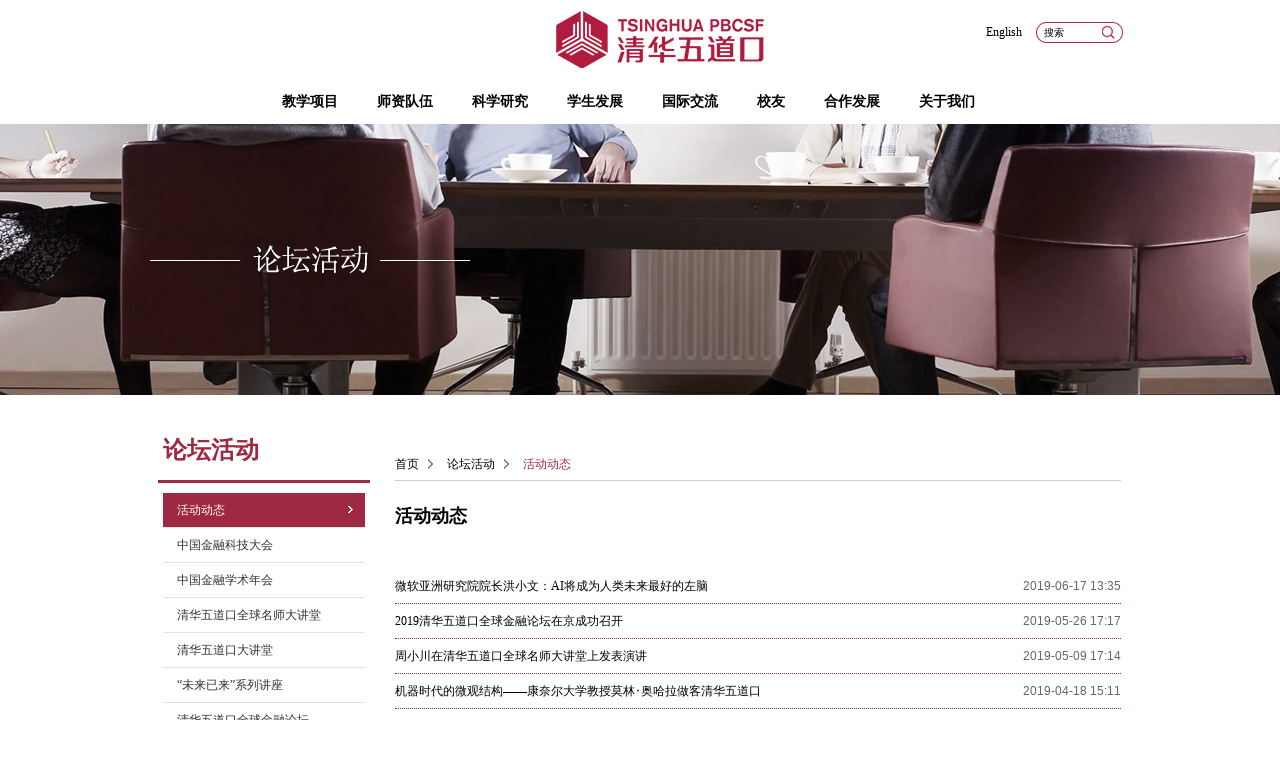

--- FILE ---
content_type: text/html
request_url: https://www.pbcsf.tsinghua.edu.cn/lthd/hddt/10.htm
body_size: 6790
content:
<!DOCTYPE html PUBLIC "-//W3C//DTD XHTML 1.0 Transitional//EN" "http://www.w3.org/TR/xhtml1/DTD/xhtml1-transitional.dtd">
<html xmlns="http://www.w3.org/1999/xhtml">
<head>
    <title>活动动态-清华大学五道口金融学院</title><META Name="keywords" Content="清华大学五道口金融学院,五道口金融学院,活动动态" />

    
    <meta name="description" content=",清华大学五道口金融学院的前身是中国人民银行研究生部，学院使命：培养金融领袖，引领金融实践，贡献民族复兴，促进世界和谐。">
    
<meta name="author" content="edu">
<meta charset="utf-8">
<meta http-equiv="X-UA-Compatible" content="IE=edge">
<link rel="shortcut icon" href="../../images/favicon.ico" />
<!--通用-->
<link rel="stylesheet" type="text/css" href="../../dfiles/31294/themes/edu/public/css/common.css" />
<link rel="stylesheet" type="text/css" href="../../dfiles/31294/themes/edu/public/css/0492d40a61819db86945fdf3a01e3874_style.css" />

<script src="../../dfiles/31294/themes/edu/public/js/jquery.min.js"></script>
<script src="../../dfiles/31294/themes/edu/public/js/chpaging.min.js"></script>
<script src="../../dfiles/31294/themes/edu/public/js/common.js"></script>
<!--通用end-->

 

<meta name="viewport" content="width=device-width, initial-scale=1, maximum-scale=1, user-scalable=no">

<!-- Set render engine for 360 browser -->
<meta name="renderer" content="webkit">

<!-- No Baidu Siteapp-->
<meta http-equiv="Cache-Control" content="no-siteapp" />

 
<style>
    /*html{filter:progid:DXImageTransform.Microsoft.BasicImage(grayscale=1);-webkit-filter: grayscale(1);}*/
    #backtotop {
        position: fixed;
        bottom: 50px;
        right: 20px;
        display: none;
        cursor: pointer;
        font-size: 50px;
        z-index: 9999;}

    #backtotop:hover {
        color: #333
    ;}

    #main-menu-user li.user {
        display: none
    ;}
</style>
<script type="text/javascript">
    //全局变量
    var GV = {
        ROOT: "/",
        WEB_ROOT: "/",
        JS_ROOT: "static/js/"
    };
</script>

<script>
var _hmt = _hmt || [];
(function() {
  var hm = document.createElement("script");
  hm.src = "https://hm.baidu.com/hm.js?bc6b3f967fe8696fcdccabf1b303187a";
  var s = document.getElementsByTagName("script")[0]; 
  s.parentNode.insertBefore(hm, s);
})();
</script>
  <!--提示语-->
 <script>  function BrowserType() {
            var userAgent = navigator.userAgent; //取得浏览器的userAgent字符串
            var isOpera = userAgent.indexOf("Opera") > -1; //判断是否Opera浏览器
            var isIE = userAgent.indexOf("compatible") > -1 && userAgent.indexOf("MSIE") > -1 && !isOpera; //判断是否IE浏览器
            var isEdge = userAgent.indexOf("Windows NT 6.1; Trident/7.0;") > -1 && !isIE; //判断是否IE的Edge浏览器

            if (isIE) {
                var reIE = new RegExp("MSIE (\\d+\\.\\d+);");
                reIE.test(userAgent);
                var fIEVersion = parseFloat(RegExp["$1"]);
                if (fIEVersion < 9) {
                    alert("浏览器版本过低，请升级或更换浏览器（谷歌、火狐等）")
                    return false;
                }//IE版本过低
            } 
            if (isEdge) {
                alert("浏览器版本过低，请升级或更换浏览器（谷歌、火狐等）")
                return false;
            } 
        }
        BrowserType()  // 浏览器是否为ie
        </script>
 <!--提示语end--> 

    <!--Announced by Visual SiteBuilder 9-->
<link rel="stylesheet" type="text/css" href="../../_sitegray/_sitegray_d.css" />
<script language="javascript" src="../../_sitegray/_sitegray.js"></script>
<!-- CustomerNO:77656262657232307e78475c5356574200000003435c -->
<link rel="stylesheet" type="text/css" href="../../xshd.vsb.css" />
<script type="text/javascript" src="/system/resource/js/vsbscreen.min.js" id="_vsbscreen" devices="pc|pad"></script>
<script type="text/javascript" src="/system/resource/js/counter.js"></script>
<script type="text/javascript">_jsq_(1159,'/xshd.jsp',-1,1852127807)</script>
</head>
<body>
  <div class="com_header n_f">
        <div class="wp">
            <div class="com_head_logo">
<a href="../../index.htm"><img src="../../dfiles/31294/themes/edu/public/images/logo.jpg" /></a></div>
            <div class="com_head_nav"><dl class="fixed">
    


                        <dd>
                            <a href="javascript:;">教学项目</a>
                                <ul style="min-width: 250px;">
                                        <li><a href="http://phd.pbcsf.tsinghua.edu.cn/" target="_blank">金融学博士</a></li>
                                        <li><a href="http://mf.pbcsf.tsinghua.edu.cn/" target="_blank">金融专业硕士</a></li>
                                        <li><a href="http://msf.pbcsf.tsinghua.edu.cn/" target="_blank">技术转移硕士</a></li>
                                        <li><a href="http://fmba.pbcsf.tsinghua.edu.cn" target="_blank">双学位金融MBA</a></li>
                                        <li><a href="http://emba.pbcsf.tsinghua.edu.cn/" target="_blank">金融EMBA</a></li>
                                        <li><a href="http://ee.pbcsf.tsinghua.edu.cn/" target="_blank">高管教育</a></li>
                                        <li><a href="https://mpage.ee.pbcsf.tsinghua.edu.cn/web/online_learning.php" target="_blank">在线教育</a></li>
                            </ul>
                </dd>





                        <dd>
                            <a href="../../szdw/qzsz.htm">师资队伍</a>
                                <ul>
                                        <li><a href="../../szdw/qzsz.htm">全职师资</a></li>
                                        <li><a href="../../szdw/ypyjy.htm">院聘研究员</a></li>
                                        <li><a href="../../szdw/tpjs2/xj.htm">特聘教授</a></li>
                                        <li><a href="../../szdw/fwxz.htm">访问学者</a></li>
                                        <li><a href="../../szdw/yjds.htm">业界导师</a></li>
                                        <li><a href="../../szdw/jszp/jyxl.htm">教师招聘</a></li>
                            </ul>
                </dd>





                    <dd>
    <a href="../../kxyj/yjcg/kyxm.htm">科学研究</a>
    <ul class="ol_zk">
        <li>
            <a href="../../kxyj/yjcg/kyxm.htm">研究成果</a>
        </li>
        <li class="yrjt">
            <a href="../../kxyj/kyjg/qhdxgjjryjy/yjyjj.htm">科研机构</a>
            <ol class="ol_1 cl">
           
                <li><a href="../../kxyj/kyjg/qhdxgjjryjy/yjyjj.htm" title="清华大学国家金融研究院">清华大学国家金融研究院</a></li>
               
           
                <li><a href="http://thuifr.pbcsf.tsinghua.edu.cn/" title="清华大学金融科技研究院">清华大学金融科技研究院</a></li>
               
           
                <li><a href="../../kxyj/kyjg/yjyjzx.htm" title="院级研究中心">院级研究中心</a></li>
               
            </ol>
        </li>
        <li>
            <a href="http://case.pbcsf.tsinghua.edu.cn/">中国金融案例中心</a>
        </li>
        <li>
            <a href="http://www.thfr.com.cn/">《清华金融评论》编辑部</a>
        </li>
        <li>
            <a href="http://www.geg50.org.cn/">全球经济治理五十人论坛</a>
        </li>
    </ul>
</dd>



                        <dd>
                            <a href="../../xsfz/szjy.htm">学生发展</a>
                                <ul>
                                        <li><a href="../../xsfz/szjy.htm">思政教育</a></li>
                                        <li><a href="http://cdec.pbcsf.tsinghua.edu.cn/" target="_blank">职业发展</a></li>
                                        <li><a href="../../xsfz/xssh/xszz/yt.htm">学生生活</a></li>
                                        <li><a href="https://jkfz.pbcsf.tsinghua.edu.cn/">学生健康发展</a></li>
                            </ul>
                </dd>





                    <dd>
                        <a href="../../gjjl.htm">国际交流</a>
                    </dd>



                        <dd>
                            <a href="http://alumni.pbcsf.tsinghua.edu.cn/" target="_blank">校友</a>
                </dd>





                        <dd>
                            <a href="http://giving.pbcsf.tsinghua.edu.cn/" target="_blank">合作发展</a>
                </dd>





                        <dd>
                            <a href="../../gywm/yzjy.htm">关于我们</a>
                                <ul>
                                        <li><a href="../../gywm/yzjy.htm">院长寄语</a></li>
                                        <li><a href="../../gywm/xyjj.htm">学院简介</a></li>
                                        <li><a href="../../gywm/xywh.htm">学院文化</a></li>
                                        <li><a href="../../gywm/xyld.htm">学院领导</a></li>
                                        <li><a href="../../gywm/lxwm.htm">联系我们</a></li>
                                        <li><a href="../../gywm/zpxx/zyzp.htm">招聘信息</a></li>
                            </ul>
                </dd>



























</dl>
<div style="clear:both;"></div>
</div>
            
            <div class="navbar-form navbar-right" method="post" action="../../portal/search/index.html">

            <div class="com_head_search">
               <script language="javascript" src="/system/resource/js/dynclicks.js"></script><script language="javascript" src="/system/resource/js/openlink.js"></script>   <a href="https://eng.pbcsf.tsinghua.edu.cn" target="_blank" title="English" onclick="_addDynClicks(&#34;wburl&#34;, 1852127807, 82582)" class="com_head_z" target="_blank">English</a>

                <span class="com_head_s"><script type="text/javascript">
    function _nl_ys_check(){
        
        var keyword = document.getElementById('showkeycode1060670').value;
        if(keyword==null||keyword==""){
            alert("请输入你要检索的内容！");
            return false;
        }
        if(window.toFF==1)
        {
            document.getElementById("lucenenewssearchkey1060670").value = Simplized(keyword );
        }else
        {
            document.getElementById("lucenenewssearchkey1060670").value = keyword;            
        }
        var  base64 = new Base64();
        document.getElementById("lucenenewssearchkey1060670").value = base64.encode(document.getElementById("lucenenewssearchkey1060670").value);
        new VsbFormFunc().disableAutoEnable(document.getElementById("showkeycode1060670"));
        return true;
    } 
</script>
<form action="../../ssjgy.jsp?wbtreeid=1159" method="post" id="au3a" name="au3a" onsubmit="return _nl_ys_check()" style="display: inline">
 <input type="hidden" id="lucenenewssearchkey1060670" name="lucenenewssearchkey" value=""><input type="hidden" id="_lucenesearchtype1060670" name="_lucenesearchtype" value="1"><input type="hidden" id="searchScope1060670" name="searchScope" value="1">
 
 <input class="com_head_ssk" name="showkeycode" id="showkeycode1060670" value="搜索" onfocus="if(this.value=='搜索'){this.value=''}" onblur="if(this.value==''){this.value='搜索'}" type="text">
                    <input class="com_head_button" value=" " onclick="research();" type="submit">

</form><script language="javascript" src="/system/resource/js/base64.js"></script><script language="javascript" src="/system/resource/js/formfunc.js"></script>
</span>
            </div>
        </div>
        </div>
</div> 
     
     
      
<div class="banner"><img src="../../dfiles/31294/themes/edu/public/images/lthd.jpg" /></div>


    <section class="main fixed index_main">
        <div class="wp">
             <!--left-->
                <div class="left">
    <div class="left_dbt">



论坛活动</div>
    <!--标题-->
        <div class="left_dh"><ul>
            <li class="on">
            <a href="../hddt.htm" title="活动动态">活动动态</a>
    </li>
        <li>
            <a href="http://cfc.weiyangx.com/" title="中国金融科技大会">中国金融科技大会</a>
    </li>
        <li>
            <a href="http://cfrc.pbcsf.tsinghua.edu.cn/" title="中国金融学术年会">中国金融学术年会</a>
    </li>
        <li>
            <a href="../qhwdkqqmsdjt.htm" title="清华五道口全球名师大讲堂">清华五道口全球名师大讲堂</a>
    </li>
        <li>
            <a href="../qhwdkdjt.htm" title="清华五道口大讲堂">清华五道口大讲堂</a>
    </li>
        <li>
            <a href="../wlyl_xljz.htm" title="“未来已来”系列讲座">“未来已来”系列讲座</a>
    </li>
        <li>
            <a href="../qhwdkqqjrlt/qylt.htm" title="清华五道口全球金融论坛">清华五道口全球金融论坛</a>
                <p>
    <a href="http://gff.pbcsf.tsinghua.edu.cn/" title="论坛官网">论坛官网</a>
    <a href="../qhwdkqqjrlt/qylt.htm" title="区域论坛">区域论坛</a>
    </p>
    </li>
        <li>
            <a href="http://cicm.pbcsf.tsinghua.edu.cn/" title="中国宏观经济国际年会">中国宏观经济国际年会</a>
    </li>
        <li>
            <a href="http://conference.fter50.org.cn/" title="中国金融科技学术年会">中国金融科技学术年会</a>
    </li>
        <li>
            <a href="../qhwdkxsyth.htm" title="清华五道口学术研讨会">清华五道口学术研讨会</a>
    </li>
        <li>
            <a href="../qhwdkxstlh.htm" title="清华五道口学术讨论会">清华五道口学术讨论会</a>
    </li>
</ul>
</div>  
                 
    <!--导航-->
 </div>

  
                 <!--left-->
            
            <div class="cons">
               <div class="cons_dqwz">        
         
                <a href="../../index.htm">首页</a>

         
                <a href="../qhwdkqqjrlt/qylt.htm">论坛活动</a>

         
               <span class="match">活动动态</span>
</div>
                <!--当前位置-->
               <div class="cons_bt">



活动动态</div>
                <!--内容标题-->
                <ul class="tab_tit fixed">
                    <!-- <li class="on"><a href="javascript:;">学术活动预告</a></li>
                    <li ><a href="javascript:;">学术新闻</a></li>  -->                 
                </ul>
                <dl class="tab_list fixed">





<script language="javascript" src="/system/resource/js/centerCutImg.js"></script><script language="javascript" src="/system/resource/js/ajax.js"></script><dd class="tab_list_child">
                    <ul class="news_list">
      
   <li class="fixed">
                        <a title="微软亚洲研究院院长洪小文：AI将成为人类未来最好的左脑" href="../../info/1159/3013.htm" target="_blank">微软亚洲研究院院长洪小文：AI将成为人类未来最好的左脑</a>
                        <span class="fr">2019-06-17 13:35</span></li>

  
   <li class="fixed">
                        <a title="2019清华五道口全球金融论坛在京成功召开" href="../../info/1159/3011.htm" target="_blank">2019清华五道口全球金融论坛在京成功召开</a>
                        <span class="fr">2019-05-26 17:17</span></li>

  
   <li class="fixed">
                        <a title="周小川在清华五道口全球名师大讲堂上发表演讲" href="../../info/1159/3009.htm" target="_blank">周小川在清华五道口全球名师大讲堂上发表演讲</a>
                        <span class="fr">2019-05-09 17:14</span></li>

  
   <li class="fixed">
                        <a title="机器时代的微观结构——康奈尔大学教授莫林･奥哈拉做客清华五道口" href="../../info/1159/3008.htm" target="_blank">机器时代的微观结构——康奈尔大学教授莫林･奥哈拉做客清华五道口</a>
                        <span class="fr">2019-04-18 15:11</span></li>

  
   <li class="fixed">
                        <a title="雷军：小米9年的创新、变革与未来" href="../../info/1159/3006.htm" target="_blank">雷军：小米9年的创新、变革与未来</a>
                        <span class="fr">2019-04-05 16:40</span></li>

  
   <li class="fixed">
                        <a title="爱尔兰央行行长菲利普·莱恩做客清华五道口，讲述“欧元二十年”" href="../../info/1159/3002.htm" target="_blank">爱尔兰央行行长菲利普·莱恩做客清华五道口，讲述“欧元二十年”</a>
                        <span class="fr">2019-04-04 18:50</span></li>

  
   <li class="fixed">
                        <a title="去全球化浪潮下的全球宏观趋势分析——清华五道口金融家大讲堂举办" href="../../info/1159/3000.htm" target="_blank">去全球化浪潮下的全球宏观趋势分析——清华五道口金融家大讲堂举办</a>
                        <span class="fr">2019-01-11 16:17</span></li>

  
   <li class="fixed">
                        <a title="清华五道口全球金融论坛学术分会—全球资本流动与金融风险管理研讨会" href="../../info/1159/3071.htm" target="_blank">清华五道口全球金融论坛学术分会—全球资本流动与金融风险管理研讨会</a>
                        <span class="fr">2018-12-24 14:27</span></li>

  
   <li class="fixed">
                        <a title="对话劳伦斯·萨默斯：美国视角下改革开放40年后的中国与全球经济" href="../../info/1159/3067.htm" target="_blank">对话劳伦斯·萨默斯：美国视角下改革开放40年后的中国与全球经济</a>
                        <span class="fr">2018-12-20 06:30</span></li>

  
   <li class="fixed">
                        <a title="国际红十字委员会主席做客清华五道口，讲论人道主义危机" href="../../info/1159/3057.htm" target="_blank">国际红十字委员会主席做客清华五道口，讲论人道主义危机</a>
                        <span class="fr">2018-12-13 16:23</span></li>

    </UL> </dd>
<link rel="stylesheet" Content-type="text/css" href="/system/resource/css/pagedown/sys.css"><div class="pb_sys_common pb_sys_normal pb_sys_style2" style="margin-top:10px;text-align:center;"><span class="p_pages"><span class="p_first p_fun"><a href="../hddt.htm">首页</a></span><span class="p_prev p_fun"><a href="11.htm">上页</a></span><span class="p_no"><a href="../hddt.htm">1</a></span><span class="p_dot">...</span><span class="p_no"><a href="12.htm">4</a></span><span class="p_no"><a href="11.htm">5</a></span><span class="p_no_d">6</span><span class="p_no"><a href="9.htm">7</a></span><span class="p_no"><a href="8.htm">8</a></span><span class="p_dot">...</span><span class="p_no"><a href="1.htm">15</a></span><span class="p_next p_fun"><a href="9.htm">下页</a></span><span class="p_last p_fun"><a href="1.htm">尾页</a></span></span> <span class="p_t">第</span><span class="p_goto"><script language="javascript" src="/system/resource/js/gotopage.js"></script><input type="text" class="p_goto_input" maxlength="10" id="u9_goto" value="6" onkeydown="if(event.keyCode==13){_simple_list_gotopage_fun(15,&quot;u9_goto&quot;,2)}" spellcheck="false"></span><span class="p_t">/15页</span> <span class="p_goto"><a href="javascript:;" onclick="_simple_list_gotopage_fun(15,&quot;u9_goto&quot;,2)">跳转</a></span></div><script>_showDynClickBatch(['dynclicks_u9_3013','dynclicks_u9_3011','dynclicks_u9_3009','dynclicks_u9_3008','dynclicks_u9_3006','dynclicks_u9_3002','dynclicks_u9_3000','dynclicks_u9_3071','dynclicks_u9_3067','dynclicks_u9_3057'],[3013,3011,3009,3008,3006,3002,3000,3071,3067,3057],"wbnews", 1852127807)</script></dl>
                
                <!--内容区域-->

            </div>
        
        
        <!--right-->
            
        <!--right-->
        </div>
    </section>
   

     <footer class="in_footer fixed">
        <div class="footer">
            <p class="footer_nav">   <a href="../../wzdt.htm" target="_blank" title="网站地图" onclick="_addDynClicks(&#34;wburl&#34;, 1852127807, 82619)">网站地图</a>|
   <a href="mailto:office@pbcsf.tsinghua.edu.cn" target="_blank" title="学院邮箱" onclick="_addDynClicks(&#34;wburl&#34;, 1852127807, 82620)">学院邮箱</a>
</p>
            <p class="share-box">    
                
<a class="weibo-icon" href="http://weibo.com/tsinghuapbcsf" target="_blank" onclick="_addDynClicks(&#34;wbimage&#34;, 1852127807, 69504)"></a>

            
 <span class="weixin-icon"></span>
                <img src="../../images/v_code_b_img.png">

</p>
            <div class="footer_di">
                <div class="footer_dixl"><dl class="linkdl">
                        <dt>清华大学</dt>
                        <dd>

<a href="http://www.tsinghua.edu.cn" target="_blank" onclick="_addDynClicks(&#34;wburl&#34;, 1852127807, 82609)">清华大学</a>


<a href="https://news.tsinghua.edu.cn/" target="_blank" onclick="_addDynClicks(&#34;wburl&#34;, 1852127807, 82610)">清华新闻网</a>


<a href="https://lib.tsinghua.edu.cn/finance/" target="_blank" onclick="_addDynClicks(&#34;wburl&#34;, 1852127807, 82611)">清华大学金融图书馆</a>


<a href="http://www.thfr.com.cn/" target="_blank" onclick="_addDynClicks(&#34;wburl&#34;, 1852127807, 82612)">清华金融评论</a>


<a href="http://www.weiyangx.com/" target="_blank" onclick="_addDynClicks(&#34;wburl&#34;, 1852127807, 82613)">未央网</a>


<a href="http://www.pbc.gov.cn/" target="_blank" onclick="_addDynClicks(&#34;wburl&#34;, 1852127807, 82614)">中国人民银行</a>


<a href="http://www.cbirc.gov.cn/" target="_blank" onclick="_addDynClicks(&#34;wburl&#34;, 1852127807, 82615)">中国银行保险监督管理委员会</a>


<a href="http://www.csrc.gov.cn/pub/newsite/" target="_blank" onclick="_addDynClicks(&#34;wburl&#34;, 1852127807, 82616)">中国证券监督管理委员会</a>


<a href="http://www.lhrfoundation.org.cn/" target="_blank" onclick="_addDynClicks(&#34;wburl&#34;, 1852127807, 82617)">鸿儒金融教育基金会</a>

</dd>
                    </dl></div>
                <div class="footer_right"><script language="javascript" src="/system/resource/js/news/mp4video.js"></script>
版权所有&copy; 2012-2020 清华大学五道口金融学院　| 
<span class="arial">All Rights Reserved</span></div>
            </div>
        </div>
    </footer>  

</div>

 

</body>
</html>


--- FILE ---
content_type: text/css
request_url: https://www.pbcsf.tsinghua.edu.cn/dfiles/31294/themes/edu/public/css/0492d40a61819db86945fdf3a01e3874_style.css
body_size: 5893
content:
footer{padding: 20px 0px 60px 0px;height: 100px}.footer{width: 960px;margin: 0 auto;height: 100px;text-align: left;clear: both}.footer_nav{height: 20px;line-height: 20px;padding: 20px 10px;color: #7a7a7a}.footer_nav a{color: #7a7a7a;margin: 0px 11px}.footer_nav a:hover{color: #9f2943}.footer_di{height: 40px;background: #f4f4f4;padding: 0 20px}.footer_dixl{float: left;width: 200px;height: 18px;margin-top: 8px}.footer .linkdl{position: relative;background: #fff;padding-right: 5px}.footer .linkdl dt{background: url(../images/in_xjt.jpg) no-repeat right center;cursor: pointer;margin-right: 3px;line-height: 22px;white-space: nowrap;height: 22px;font-size: 14px;padding: 0 25px 2px 5px;color: #555}.footer .linkdl dd{position: absolute;display: none;bottom: 24px;left: -1px;min-width: 100%;background: #fff;border: 1px solid #d6d8d7;font-size: 14px}.footer .linkdl:hover dd{display: block}.footer .linkdl dd a{display: block;padding: 3px 4px;white-space: nowrap}.footer .linkdl dd a:hover{background: #9f2943;color: #fff;text-decoration: none}.footer_right{float: right;margin-top: 14px}.footer_right span{display: inline-block;padding: 0 20px}.banner{max-width: 1660px;overflow: hidden;margin: 0 auto 20px;height: 292px;position: relative}.banner img{position: absolute;width: 1660px;height: 271px;left: 50%;margin-left: -840px}.left{float: left;width: 212px;min-height: 200px;height: auto !important;height: 500px}.left_dbt{font-size: 24px;font-weight: bold;color: #9f2943;padding-left: 5px;height: 44px;border-bottom: 3px solid #9f2943}.left_dbtmba{font-size: 18px;font-weight: bold;color: #9f2943;padding-top: 18px;padding-left: 5px;height: 25px;border-bottom: 3px solid #9f2943}.left_dh{height: auto;padding: 10px 5px}.left_dh ul li{border-bottom: 1px solid #e3e3e3}.left_dh ul li p{display: none}.left_dh ul li a{padding: 10px 16px 10px 14px;color: #333;display: block}.left_dh ul li a:hover{background: #9f2943 url(../images/left_dhjt.jpg) 185px 13px no-repeat;color: #fff}.left_dh ul li p span{display: none}.left_dh ul li.on a{background: #9f2943 url(../images/left_dhjt.jpg) 185px 13px no-repeat;color: #fff}.left_dh ul li.on p{display: block;padding-left: 25px;margin: 3px 0 10px 0}.left_dh ul li.on p a{line-height: 20px;height: 20px;background: none;padding: 5px;color: #000;background: url(../images/m.jpg) no-repeat left center;padding-left: 10px}.left_dh ul li.on p a:hover{color: #9f2943}.left_dh ul li.on p a.on{color: #9f2943}.left_dh ul li.on a{background: #9f2943 url(../images/left_dhjt.jpg) 185px 13px no-repeat;color: #fff}.left_dh ul li.on p span{display: block;padding-left: 25px;margin: 3px 0 10px 0}.left_dh ul li.on p span a{line-height: 20px;height: 20px;background: none;padding: 5px;color: #000;background: url(../images/m.jpg) no-repeat left center;padding-left: 10px}.left_dh ul li.on p span a:hover{color: #9f2943}.left_dh ul li.on p span a.on{color: #9f2943}.cons{float: left;width: 726px;min-height: 200px;height: auto !important;height: 500px;padding: 10px 0px 0px 25px}.cons_dqwz{padding: 8px 0px 6px 0px;line-height: 20px;color: #888;border-bottom: 1px solid #ccc}.cons_dqwz a{color: #000;display: inline-block;background: url(../images/st_03.jpg) right center no-repeat;margin-right: 10px;padding-right: 15px}.cons_dqwz span{color: #9f2943}.cons_bt{font-size: 18px;color: #000;font-weight: bold;height: 26px;line-height: 26px;padding: 22px 0px 20px 0px;position: relative}.right{float: right;width: 200px;height: auto;background: #EEEAF0;padding: 5px 12px 5px 13px;margin-top: 20px}.right h2{height: 30px;line-height: 30px;border-bottom: 3px solid #9f2943;color: #9f2943;padding-top: 5px;font-size: 14px;font-weight: bold}.right ul{height: auto;padding: 10px 0px 20px 0px}.right ul li{border-bottom: 1px solid #C9C1CE;padding: 8px 0}.right ul li a{color: #4f4f4f}.right ul li a:hover{color: #9f2943}.cons_yzjy{height: auto;padding: 5px 0px 0px 25px;line-height: 24px}.cons_yzjy p{padding-bottom: 10px;text-indent: 2em}.cons_yzjy em{font-style: italic}.cons_yzjy div{padding-bottom: 12px}.cons_yzjyzc{float: left;width: 170px;padding: 0px 40px 12px 0px;height: auto}.cons_yzjyzc img{border: 1px solid #ccc}.cons_yzjyzw{padding: 10px 10px;width: 150px;height: auto;line-height: 24px;color: #fff;background: #9f2943}.cons_xyjj{float: left;width: 450px;height: auto;padding: 5px 0px 0px 22px;line-height: 24px}.cons_xyjj p{text-indent: 2em}.about_b{position: relative;margin: 20px auto 0;width: 546px}.about_b .scroll-auto{position: relative;overflow: hidden;width: 526px;margin: 0 auto}.about_b .scroll-auto li{float: left;width: 175px;text-align: center}.about_b .scroll-auto li .m{height: 116px;width: 174px;overflow: hidden}.about_b .scroll-auto li .m img{height: 100%;width: auto}.about_b .scroll-auto li p{padding-top: 5px}.about_b .arrow_l{background: url(../images/in_zjt.jpg) no-repeat;width: 11px;height: 28px;position: absolute;left: -10px;top: 40px}.about_b .arrow_r{background: url(../images/in_yjt.jpg) no-repeat;width: 11px;height: 28px;position: absolute;right: -10px;top: 40px}.cons_lshbt{font-weight: bold;margin: 20px 0 20px;padding-left: 25px;background-color: #eee;text-align: center;line-height: 3}.dir_list li{float: left;width: 356px;overflow: hidden;height: 200px;margin: 0 0 40px 0}.dir_list li img{width: 140px;float: left}.dir_list li article{padding: 5px 15px;line-height: 2;width: 160px;float: left;font-size: 14px}.dir_list li article strong{font-size: 14px;display: inline-block;padding: 14px 0}.dir_list li.clear{border: none}.dir_list li.odd{margin-right: 0}.about_dir_list li{height: auto!important}.lead_list li{height: 240px}.comm_list li{height: 200px}.cons_wyhjs{height: auto;line-height: 24px;padding: 20px 0px 24px 0px;margin-left: 25px;border-bottom: 1px dotted #333}.cons_wyhjsbt{font-size: 14px;font-weight: bold;height: 20px;line-height: 20px;padding-bottom: 10px;color: #9f2943}.page_box{display: none}.page .page_btn{border: #f4f4f4 solid 1px;line-height: 28px;height: 28px;cursor: pointer;padding: 0 15px}.page{margin: 0 auto;text-align: center;padding: 30px 0 30px 10px}.page a{color: #757370;font-size: 12px;line-height: 18px}.page em,.page-item,.page .Ch_paging_btn a,.page .Ch_paging_prev,.page .Ch_paging_next{display: inline-block;min-width: 15px;font-style: normal;font-family: arial;position: relative;*top: 1px;line-height: 19px;height: 19px;padding: 0px 4px 0}.page em a,.page-item a{display: block}.page em a:hover,.page-item a:hover{color: #b01b1d}.page em.on,.page-item.active,.page .Ch_paging_btn a.Ch_Paging_choose{color: #fff;background: #9f2943}.page em.on a{color: #fff}.page span{display: inline-block;line-height: 18px;height: 18px}.page .spbon{min-width: 20px;font-family: "\5b8b\4f53";line-height: 18px;height: 18px;padding: 0px 2px 0;position: relative}.page .spbon a{font-size: 10px;display: block}.page .spbon a:hover{color: #9f2943}.page span.before{margin-right: 10px;background: url(../images/tz_syy.jpg) no-repeat center 3px}.page span.after{margin-left: 10px;background: url(../images/tz_xyy.jpg) no-repeat center 3px}.page span.previous{margin-right: 10px;background: url(../images/tz_syy1.jpg) no-repeat center 5px}.page span.next{margin-left: 10px;background: url(../images/tz_xyy1.jpg) no-repeat center 5px}.page span.znum{position: relative;margin: 0 20px;font-family: arial}.page span.znum b{color: #757370;font-style: normal}.news_list li{border-bottom: 1px dotted #9f2943;padding: 10px 0}.news_list li a{float: left}.news_list li span{color: #666;font-family: arial}.news_list1 li{padding: 10px 0}.news_list1 li a{float: left}.news_list1 li span{color: #666;font-family: arial}.cons_lxwm{height: auto;padding: 20px 0px 0px 20px}.lxwm_ditu{height: 310px;padding: 10px 0px 10px 25px}.lxwm_dizhi{height: auto;padding-top: 20px;padding-left: 25px}.lxwm_dzlb{float: left;width: 350px;height: 48px;line-height: 20px;padding: 5px 0px}.lxwm_dzlb_z{float: left;width: 56px;height: 40px;padding-top: 8px}.lxwm_dzlb_y{float: left;width: 164px;height: 48px;padding-top: 8px}.lxwm_dizhi .zise{color: #9f2943}.lxwm_nr{height: 500px}.school_list{border-bottom: 1px solid #9f2943;padding: 10px 0}.school_list li{float: left;width: 140px;height: 140px;margin: 0 40px 20px 0}.school_list li.n3{margin-right: 0}.school_list li h3{font-size: 12px;margin-top: 10px}.tab_tit{padding: 0 0 20px 180px}.tab_tit li{float: left;min-width: 75px;text-align: center;color: #737373;margin-left: 10px;display: inline;font-size: 14px}.tab_tit li a{display: block;padding: 5px 10px}.tab_tit li.on{background: #9f2943}.tab_tit li.on a{color: #fff}.teacher_list li.id{display: none}.teacher_list li{padding: 30px 0}.teacher_list li img{border: 1px solid #bfbfbf;float: left;width: 157px;height: 220px}.teacher_list li article{float: left;width: 540px;border-top: 5px solid #EEEEEE;margin-left: 25px}.teacher_list li article div{margin-left: 15px;width: 400px;float: left}.teacher_list li article .tea_details{display: inline-block;padding: 2px 30px;line-height: 2;background: #9f2943;color: #fff;margin-top: 70px;text-decoration: none}.teacher_list li article b{font-size: 16px;line-height: 4;color: #000;display: block}.teacher_list li article span{color: #65356c;display: none;padding: 10px 0}.teacher_list li article .p{color: #575757;line-height: 2}.lingdao_list{margin-bottom: 20px}.lingdao_list li.id{display: none}.lingdao_list li{width: 47%;float: left;padding: 10px 0;margin-left: 20px}.lingdao_list li img{border: 1px solid #bfbfbf;float: left;width: 64px;height: 80px}.lingdao_list li article{float: left;margin-left: 25px;width: 230px;word-break: break-all}.lingdao_list li article div{margin-left: 15px;width: 400px;float: left}.lingdao_list li article .tea_details{display: inline-block;padding: 2px 30px;line-height: 2;background: #9f2943;color: #fff;margin-top: 70px;text-decoration: none}.lingdao_list li article b{font-size: 12px;line-height: 2;color: #000;display: block}.lingdao_list li article span{color: #65356c;display: none;padding: 10px 0}.lingdao_list li article .p{color: #575757;line-height: 2}.tea_article{padding-left: 20px}.tea_article dt{float: left;border: 1px solid #fff;float: left;height: 220px;width: 157px;line-height: 1.8}.tea_article dt a{color: #9f2943}.tea_article dt a:hover{color: #735585}.tea_article dt article{margin: 10px 0;line-height: 1.8}.tea_article dt img{height: 220px;width: 157px}.tea_article dd{float: right;width: 500px;line-height: 1.8}.tea_article dd h3{font-size: 14px;font-weight: bold;padding-bottom: 10px}.tea_article dd a{color: #9f2943;text-decoration: underline}.tea_article dd .more{display: block;padding: 10px 0}.tea_article dd a:hover{color: #735585}.tea_article dd .close{margin-top: 10px;text-align: right}.tea_article dd .close a{display: inline-block;padding: 2px 20px;background: #9f2943;color: #fff;text-decoration: none}.tea_article dd .close a:hover{background: #735585}.left_warp{float: none;margin: 0 auto}.t_arti{padding: 20px 0;line-height: 1.5}.t_arti ul{list-style: disc outside none}.t_arti li{list-style: disc outside none}.t_arti dd{border-bottom: 2px solid #9f2943;padding: 20px 0;padding-left: 25px}.t_arti dd h4{font-size: 16px;font-weight: bold;color: #9f2943}.t_arti dd .img img{border: 1px solid #bbb;margin: 10px 0}.t_arti dd article{margin: 20px 0;line-height: 1.8}.t_arti dd article a{color: #9f2943;text-decoration: underline}.close{margin-top: 10px;text-align: right}.close a{display: inline-block;padding: 2px 20px;line-height: 1.8;background: #9f2943;color: #fff;text-decoration: none}.close a:hover{background: #735585}.down_more{color: #fff;display: inline-block;padding: 0px 18px 0px 10px;background: url(../images/down.jpg) 35px center no-repeat #9f2943}.down_more:hover{color: #CCC}.tit_l0{font-size: 16px;display: block;padding: 20px 0 10px}.tit_l0 em{color: #9a9a9a;font-size: 14px}.bor_bottom{border-bottom: 1px solid #9f2943}.news_list_daty li{padding: 25px 0;border-bottom: 1px solid #9f2943}.news_list_daty li dt{float: left;width: 90px;font-size: 25px;font-weight: bold;text-align: center;color: #b4b4b4;font-family: Arial}.news_list_daty li dd{width: 370px;float: right;line-height: 1.5}.news_list_daty li dd h2{padding-bottom: 10px;font-size: 14px;width: 80%;float: left}.news_list_daty li dd h2 a{color: #9f2943;font-weight: bold}.news_list_daty li dd h2 a:hover{color: #9f2943}.news_list_daty li dd article{color: #7f7f7f}.news_list_daty li dd a.moar{background: url(../images/m.jpg) no-repeat right center;display: inline-block;font-weight: bold;padding-right: 10px;margin-top: 10px;color: #000}.news_list_daty li dd a.moar:hover{color: #9f2943}.news_list_datails{padding: 5px 30px;line-height: 2;background: #9f2943;color: #fff}.news_list_datails:hover{color: #fff}.news_list_img li{padding: 25px 0;border-bottom: 1px solid #9f2943}.news_list_img li dt{float: left;width: 126px;text-align: center;color: #b4b4b4}.news_list_img li dd{width: 480px;float: right;line-height: 1.5;margin: 25px 0}.news_list_img li dd h2{padding: 5px 0;font-size: 14px}.news_list_img li dd h2 a{color: #9f2943;font-weight: bold}.news_list_img li dd h2 a:hover{color: #9f2943}.news_list_img li dd span{background: url(../images/x_06.jpg) left 3px no-repeat;padding-left: 20px;display: block;color: #9f2943;font-family: Arial}.news_list_img li dd article{color: #7f7f7f}.news_list_img li dd a.moar{background: url(../images/m.jpg) no-repeat right center;display: inline-block;float: right;font-weight: bold;padding-right: 10px;margin-top: 10px;color: #000}.news_list_img li dd a.moar:hover{color: #9f2943}.c_article h2.tit{font-size: 16px;font-weight: bold;border-bottom: 2px solid #9f2943;padding: 10px 0;margin: 10px 0 0 0;text-align: center}.c_article article{padding: 20px 10px;line-height: 1.5}.c_article article p{padding-bottom: 15px}.c_article article em{font-style: italic}.art_p{padding: 20px 0;line-height: 1.8;border-bottom: 1px solid #9f2943;color: #666}.journal_list li{float: left;width: 115px;padding: 20px 20px 30px;border-bottom: 1px solid #9f2943;margin-bottom: 20px}.journal_list li h4{text-align: center;padding: 10px 0;font-size: 12px}.journal_list li .down{display: block;text-align: center;padding: 10px 0}.journal_list li .down a{display: inline-block;padding: 5px 20px 5px 10px;background: url(../images/down.jpg) no-repeat 35px center #9f2943;color: #fff}.journal_list li .down a:hover{color: #CCC}.c_article h2.tit{font-size: 18px;text-align: center;border-bottom: 1px dotted #9f2943;padding: 20px 0 15px}.c_article .bon{margin-bottom: 10px;padding-top: 20px;text-align: center;color: #666666;font-size: 12px;padding-bottom: 20px}.c_article .bon .red{color: #6C1A79;font-style: normal}.c_article .bon span{display: inline-block;margin: 0 5px;min-width: 80px}.c_article .bon span.a_size i{display: inline-block;padding: 0 4px;cursor: pointer;font-style: normal}.c_article .bon span.a_size i.on{color: #6C1A79;font-weight: bold}.c_article .bon span.a_print{min-width: 40px}.c_article article{line-height: 1.8}.c_article article ul{list-style: disc outside none}.c_article article li{list-style: disc outside none}article h1,article h2,article h3,article h4,article h5,article h6{font-weight: bold}article em{font-style: italic}.c_article article a{color: #337FE5}.c_article article a:hover{color: #9f2943}.share{margin: 10px 0;border-bottom: 1px dotted #9f2943;padding: 10px 0}.share .fl{width: 400px}.share .fl span{float: left;margin-top: 15px}.fr a.c_close{display: inline-block;padding: 2px 20px;background: #9f2943;line-height: 1.8;color: #fff;text-decoration: none}.fr a.c_close:hover{color: #FFC;background: #735585}.updown{margin: 10px 0;color: #666666}.updown span{display: block;padding: 5px 0}.updown span a{color: #666666}.updown span a:hover{color: #9f2943}.news0 li dd{width: 495px}.news0 li{padding-left: 10px}.news1 li{padding-left: 10px}.notice{border-bottom: 1px solid #9f2943;padding-bottom: 10px}.notice dd{line-height: 1.5;padding-left: 10px}.notice dd h2{padding: 5px 0;font-size: 14px;height: 30px}.notice dd h2 a{color: #9f2943;font-weight: bold;float: left}.notice dd h2 a:hover{color: #9f2943}.notice dd h2 span{background: url(../images/x_06.jpg) left 4px no-repeat;padding-left: 20px;display: block;margin-top: 2px;color: #9f2943;font-family: Arial;float: right}.notice dd article{color: #7f7f7f}.notice dd a.moar{background: url(../images/m.jpg) no-repeat right center;display: inline-block;float: right;font-weight: bold;padding-right: 10px;margin-top: 10px;color: #000}.notice dd a.moar:hover{color: #9f2943}.special li{padding: 25px 0;border-bottom: 1px solid #9f2943;padding-left: 10px}.special li dt{float: left;width: 126px;text-align: center;color: #b4b4b4}.special li dd{width: 450px;float: right;line-height: 1.5}.special li dd h2{padding: 5px 0;font-size: 14px;height: 30px}.special li dd h2 a{color: #9f2943;font-weight: bold;float: left}.special li dd h2 a:hover{color: #9f2943}.special li dd span{background: url(../images/x_06.jpg) left 4px no-repeat;margin-top: 2px;padding-left: 20px;display: block;color: #9f2943;float: right;font-family: Arial}.special li dd article{color: #7f7f7f}.special li dd a.moar{background: url(../images/m.jpg) no-repeat right center;display: inline-block;float: right;font-weight: bold;padding-right: 10px;margin-top: 10px;color: #000}.special li dd a.moar:hover{color: #9f2943}.special li ul.newlist{float: right;margin-top: 10px;width: 450px}.black_0{position: absolute;right: 0;padding: 0 10px;background: #EEEAF0;color: #9f2943;font-size: 14px;font-weight: normal}.sietmap{padding: 0 13px}.sietmap dd{border-bottom: 1px dashed #9f2943;padding: 20px 8px}.sietmap dd h2{background: url(../images/in_zjt.jpg) no-repeat left center;padding-left: 15px;font-size: 16px;font-weight: bold}.sietmap dd ul{padding: 10px 15px}.sietmap dd ul li{float: left;padding: 5px 20px 5px 0;font-size: 14px}.sietmap dd ul li a{white-space: nowrap}.sietmap dd ul li p a{float: none;display: block;font-size: 12px;padding: 2px 0 2px 10px;background: url(../images/dd.jpg) no-repeat 3px center;color: #666}.sietmap dd ul li p a:hover{color: #9f2943}.search_1{color: #9f2943;font-weight: bold;margin: 20px 0;padding-left: 20px}.search_b1{margin: 10px 0;padding-bottom: 10px;border-bottom: 3px solid #9f2943;padding-left: 20px}.search_b1 .inp{background: url(../images/search_09.jpg) no-repeat;width: 204px;height: 22px}.search_b1 .inp input{height: 20px;line-height: 20px;width: 195px;margin: 1px 2px;padding-left: 5px;border: none;background: none;color: #6f6f6f}.search_b1 .bon{padding-left: 10px}.search_b1 .bon button{background: url(../images/search_06.jpg) no-repeat;width: 64px;height: 22px;line-height: 22px;margin: 0;padding: 0;border: none;color: #fff}.search_list{padding: 10px 0 0;padding-left: 10px}.search_list li{border-bottom: 1px dashed #9f2943;padding: 10px}.search_list li a .blue0{color: #9f2943}.search_list li  span{color: #9f2943;display: block;margin: 4px 0}.tzgg_list{padding: 20px 0px;border-top: 3px solid #9f2943;*margin-top: -4px}.tzgg_list ul{height: auto;background: url(../images/tz_sx.jpg) 332px center no-repeat}.tzgg_list ul li{float: left;height: 48px;line-height: 18px;padding: 4px 0px 0px 0px;padding: 4px 0px 0px 10px;margin: 0px 18px 0px 18px;background: url(../images/d.jpg) left 13px no-repeat;color: #9f2943;border-bottom: 1px dotted #ccc;width: 293px}.tzgg_list_rq{font-size: 14px;color: #4f4f4f;display: block;position: relative;top: 1px;font-family: arial}.tzgg_list ul li a:hover{color: #9f2943}.ygytz_list ul li{height: 120px;line-height: 18px;padding: 15px 0px;border-bottom: 2px solid #eee}.ygytz_list ul li p{margin: 10px 0px;font-size: 14px;line-height: 1.5}.ygytz_list_dd{color: #b01c3d;height: 21px}.ygytz_list_rq{color: #666}.sign{margin: 10px}.sign dd{width: 48%;*width: 47%;margin: 1%;float: left}.sign dd h2{height: 30px;line-height: 30px;border-bottom: 1px solid #6C1A79;color: #9f2943;padding: 2px 10px;font-size: 14px;font-weight: bold;background: #EEEAF0}.sign dd ul{height: auto;padding: 10px 0px 20px 0px;background: #fff url(../images/blg.jpg) repeat-x top;margin-bottom: 18px;padding-left: 10px}.sign dd ul li{border-bottom: 1px dotted #C9C1CE;padding: 8px 0}.sign dd ul li a{color: #4f4f4f}.sign dd ul li a:hover{color: #9f2943}.wdk_list{margin: auto;width: 353px;height: auto;margin-top: 20px;float: left;overflow: hidden}.wdk_list h1{float: left;font-size: 18px;color: #000000}.wdk_list_c{margin: auto;width: 312px;padding: 20px 0 35px 26px;min-height: 200px;padding-bottom: 35px;margin-bottom: 18px;background: url(../images/wdk_bk04.jpg) bottom repeat-x;border: 1px solid #e5e5e5;overflow: hidden}.wdk_list_c2{background: url(../images/wdk_bk06.jpg) bottom repeat-x}.wdk_list_c3{background: url(../images/wdk_bk05.jpg) bottom repeat-x}.wdk_list_c4{background: url(../images/wdk_bk07.jpg) bottom repeat-x}.wdk_list1{margin-left: 18px}.wdk_list_c ul{font-size: 13px;line-height: 25px;padding-top: 20px}.wdk_list_c ul li{background: url(../images/wdk_bk08.jpg) 0px 10px no-repeat;padding-left: 10px}.wdk_list_c1 ul li{width: 280px;overflow: hidden}.wdk_list_c ul li a{color: #999999}.wdk_list_c ul li a:hover{color: #605a9a}.wdk_list_c3 ul{width: 190px;float: left}.wdk_list_c3 ul li{width: auto;height: auto}.wdk_list_c3 img{display: block;float: right;width: 118px;height: 118px;margin: 0px}.wdk_list_c2 ul{width: 140px;float: left}.wdk_list_c2 ul li{width: auto;height: auto}.wdk_list_c2 img{display: block;float: right;margin: 18px 0 0 0;width: 170px;height: 70px}.wdk_list_c4 ul{width: 190px;float: left}.wdk_list_c4 ul li{width: auto;height: auto}.wdk_list_c4 img{display: block;float: right;width: 118px;height: 118px;margin: 0px}#teacher_advisor li img{display: none}#teacher_advisor li article{float: left;width: 100%}#teacher_science li span{display: none}#teacher_research_project li dt{display: none}#teacher_research_project li dd{width: 100%}#teacher_research_fruit li dt{display: none}#teacher_research_fruit li dd{width: 100%}.c_article_news_tit{border-bottom: 1px dotted #9f2943;padding-bottom: 10px}.c_article_news_tit h2{border: none;padding-bottom: 10px}.c_article_news_tit .title2{text-align: center;font-size: 16px;color: #666}.c_article article em,.art_p em{font-style: italic}.teacher1021_t{border-bottom: 1px solid #9f2943;padding-bottom: 10px;background: #fff;z-index: 100}.teacher1021_t a{display: block;margin: 10px 5px 0;border: 1px solid #9f2943;font-family: arial;font-size: 16px;float: left;width: 20px;text-align: center;line-height: 20px}.teacher1021_t a:hover{background: #9f2943;color: #fff;border: 1px solid #9f2943}.adv20131021 .dl_list{border-bottom: 1px solid #9f2943;padding: 15px 0}.adv20131021 .dl_list dt{width: 72px;height: 72px;line-height: 72px;text-align: center;font-size: 50px;font-family: arial;font-weight: bold;border: 1px solid #9f2943;color: #9f2943}.adv20131021 .dl_list dd{margin-top: 20px}.adv20131021 .dl_list dd li{min-height: 30px;line-height: 20px}.adv20131021 .dl_list dd li .na1{float: left;width: 80px;font-weight: bold}.adv20131021 .dl_list dd li .na2{float: left;width: 260px;position: relative;padding-left: 40px}.adv20131021 .dl_list dd li .na2 i{position: absolute;left: 0;top: 0;font-style: normal}.adv20131021 .dl_list dd li .na3{float: right;width: 260px;position: relative;padding-left: 40px}.adv20131021 .dl_list dd li .na3 i{position: absolute;left: 0;top: 0;font-style: normal}.footer{width: 960px;margin: 0 auto}.footer{position: relative;z-index: 100}.footer-nav{margin: 0 0 21px 21px;color: #7a7a7a}.footer-nav .s-line{margin: 0 11px}.footer-nav a{color: #7a7a7a}.footer .content{padding: 8px 20px;background: #f4f4f4}.select-box{position: relative;z-index: 100;float: left;width: 200px;height: 24px}.select-box dt{height: 24px;overflow: hidden;padding: 0 25px 0 5px;background: #ffffff url(../images/lang_switch_bg.jpg) no-repeat 182px 9px;color: #7a7a7a;line-height: 24px;cursor: pointer}.select-box dd{position: absolute;bottom: 24px;left: 0;display: none;width: 100%;max-height: 250px;overflow: auto}.select-box dd a{display: block;min-height: 18px;padding: 3px 5px;border-bottom: 1px solid #ffffff;background: #f1f1f1;color: #7a7a7a;line-height: 18px}.select-box dd a:hover{background: #7a7a7a;color: #f1f1f1;text-decoration: none}.select-box:hover dd{display: block}.copyright-info{float: right;line-height: 24px}.share-box{position: absolute;top: 18px;right: 0;font-size: 0;text-align: right;white-space: nowrap}.share-box a,.share-box span{display: inline-block;width: 32px;height: 30px;margin: 0 0 0 15px;background: url(../images/share_icon_bg.jpg) no-repeat;cursor: pointer}.share-box .weibo-icon{background-position: 0 0}.share-box .weixin-icon{background-position: 100% 0}.share-box img{position: absolute;right: 0;bottom: 35px;display: none;max-width: 185px;max-height: 185px;padding: 10px;border: 1px solid #aaaaaa;background: #ffffff}.share-box .weixin-icon:hover+img{display: block}.fixed:after,.clearfix:after,.cf:after,#main:after{content: " ";display: block;clear: both;height: 0;overflow: hidden}.fixed:after,.clearfix,.cf,#main{*zoom: 1}.main-title{color: #9f2943;font-weight: bold;margin: 20px 0;padding-left: 20px}table{border-collapse: collapse}.pb_sys_style2 .p_no_d{
    border: 1px solid #9f2943 !important;
    background-color: #9f2943 !important;
}

--- FILE ---
content_type: application/javascript
request_url: https://www.pbcsf.tsinghua.edu.cn/dfiles/31294/themes/edu/public/js/chpaging.min.js
body_size: 2284
content:

(function(global,factory){typeof exports==='object'&&typeof module!=='undefined'?module.exports=factory():typeof define==='function'&&define.amd?define(factory):(global.ChPaging=factory());}(this,(function(){'use strict';var defaults={first:false,last:false,viewNumber:false,current:1,viewOpt:[10,20,50,100],limit:10,jump:false,viewCountPage:false,viewCountNumber:false,classPrefix:'Ch',txtConfig:{first:'首页',last:'尾页',next:'下一页',prev:'上一页',jumpBtn:'go',jumpTxt:'跳转到{n}页',countPage:"共{n}页",countNumber:'共{n}条',viewNumber:'每页显示{n}条'}};var htmlReload={init:function(myThis){var _o=myThis.o;var html='';if(_o.first){html+='<a href="javascript:;" id="ChPagingFirst" class="'+_o.classPrefix+'_paging_first">'+_o.txtConfig.first+'</a>';}
html+='<a href="javascript:;" id="ChPagingPrev" class="'+_o.classPrefix+'_paging_prev">'+_o.txtConfig.prev+'</a><span  id="ChPagingBtns" class="'+_o.classPrefix+'_paging_btn"></span><a href="javascript:;" id="ChPagingNext" class="'+_o.classPrefix+'_paging_next">'+_o.txtConfig.next+'</a>';if(_o.last){html+='<a href="javascript:;" id="ChPagingLast" class="'+_o.classPrefix+'_paging_last">'+_o.txtConfig.last+'</a>';}
if(_o.viewNumber){var opts="";for(var i=0,ed=_o.limit,edStr='',len=_o.viewOpt.length,me;i<len;i++){me=_o.viewOpt[i];if(me===ed){edStr='selected'}else{edStr='';}
opts+='<option value="'+me+'"'+edStr+'>'+me+'</option>';}
html+='<span class="'+_o.classPrefix+'_paging_view_number"><label>'+_o.txtConfig.viewNumber.replace(/^(.+)\{n\}(.+)$/,"$1")+'</label><select id="ChPagingViewNum">'+opts+'</select><label>'+_o.txtConfig.viewNumber.replace(/^(.+)\{n\}(.+)$/,"$2")+'</label></span>';}
if(_o.jump){html+='<span class="'+_o.classPrefix+'_paging_jump"><label>'+_o.txtConfig.jumpTxt.replace(/^(.+)\{n\}(.+)$/,"$1")+'</label><input type="text"  id="ChPagingJumpNum"/><label>'+_o.txtConfig.jumpTxt.replace(/^(.+)\{n\}(.+)$/,"$2")+'</label><button id="ChPagingJumpBtn">go</button></span>';}
if(_o.viewCountPage){html+='<span id="ChPagingCount" class="'+_o.classPrefix+'_paging_count_page"></span>'}
if(_o.viewCountNumber){html+='<span id="ChPagingCountNumber" class="'+_o.classPrefix+'_paging_count_number"></span>'}
myThis.$target.html(html);myThis.$pages=myThis.$target.find("#ChPagingBtns");},reloadPages:function(options,$pages,$target){var str='',choose='',i,len,indexLen,pageCount=options.pageCount,current=options.current;$target.find("#ChPagingCount").html(options.txtConfig.countPage.replace(/^(.+)\{n\}(.+)$/,"$1")+pageCount+options.txtConfig.countPage.replace(/^(.+)\{n\}(.+)$/,"$2"));$target.find("#ChPagingCountNumber").html(options.txtConfig.countNumber.replace(/^(.+)\{n\}(.+)$/,"$1")+options.count+options.txtConfig.countNumber.replace(/^(.+)\{n\}(.+)$/,"$2"));if(pageCount>10){indexLen=8;}else{indexLen=10;}
if(current>=9){i=current-7;if(current==pageCount){i=current-9;indexLen=10}else if(current==(pageCount-1)){i=current-8;indexLen=9;}}else{i=1;}
len=i+indexLen;if(pageCount<10){len=pageCount+1;}
for(;i<len;i++){if(i==current){choose="class='"+options.classPrefix+"_Paging_choose'"}else{choose='';}
str+='<a href="javascript:;" name="'+i+'" '+choose+'>'+i+'</a>';}
if(pageCount>10&&current!=pageCount-1&&current!=pageCount){str+='<a href="javascript:;" class="'+options.classPrefix+'_Paging_more" name="more" index="'+i+'">...</a>';}
if(pageCount>10&&current!=pageCount){str+='<a href="javascript:;" name="'+pageCount+'">'+pageCount+'</a>';}
$pages.html(str);}};var operation={init:function(myThis,restart){var _o=myThis.o;myThis.static.start=(_o.current*_o.limit)-_o.limit+1;var msg={event:"reload",type:"reload"};msg.start=myThis.static.start;msg.end=myThis.static.end;if(_o.count){msg.count=_o.count;}
if(_o.current){msg.current=_o.current;}
if(_o.limit){msg.limit=_o.limit;}
if(_o.xhr){this.xhrReload(myThis,msg);}else{_o.count=_o.data.length;myThis.static.end=_o.limit;htmlReload.init(myThis);this.reloadListCbk(myThis,msg);}
if(!restart){this.eventBind(myThis);}},operationReady:function(myThis,m){var _o=myThis.o,msg=m||{event:"default",type:"default"};myThis.static.end=_o.current*_o.limit;myThis.static.end=(_o.count)?(myThis.static.end<=_o.count)?myThis.static.end:_o.count:_o.limit;var a=_o.current*_o.limit;var b=(_o.count)?(myThis.static.end<=_o.count)?myThis.static.end:_o.count:_o.limit;var c=a-b;if(c>0){myThis.static.start=myThis.static.end-_o.limit+c+1;}else{myThis.static.start=myThis.static.end-_o.limit+1;}
msg.start=myThis.static.start;msg.end=myThis.static.end;if(_o.count){msg.count=_o.count;}
if(_o.current){msg.current=_o.current;}
if(_o.limit){msg.limit=_o.limit;}
if(_o.operationReady){_o.operationReady(msg);}
if(_o.xhr){this.xhrReload(myThis,msg);}else{this.reloadListCbk(myThis,msg);}},xhrReload:function(myThis,msg){var _this=this,_o=myThis.o;$.ajax(_o.xhr).then(function(res){var dataObj=_o.xhrSuccess(res);_o.data=dataObj.data;_o.count=dataObj.count;if(msg.event=="reload"){htmlReload.init(myThis);}
_this.reloadListCbk(myThis,msg)});},reloadListCbk:function(myThis,m){var _o=myThis.o,data;this.reloadPages(myThis);if(!_o.xhr){data=[];for(var i=myThis.static.start-1;i<myThis.static.end;i++){data.push(_o.data[i]);}}else{data=_o.data;}
if(_o.operationCallback){_o.operationCallback(m,data);}},reloadPages:function(myThis){var _o=myThis.o;_o.pageCount=Math.ceil(_o.count/_o.limit);if(_o.current>_o.pageCount){_o.current=_o.pageCount;}
htmlReload.reloadPages(_o,myThis.$pages,myThis.$target);},eventBind:function(myThis){var $myThis=$(myThis),_this=this,_o=myThis.o,eventFn=function(e,msg){_this.operationReady(myThis,msg)},msg={};$myThis.on("jump",eventFn).on("viewNum",eventFn);if(_o.viewNumber){myThis.$target.on("change","#ChPagingViewNum",function(){var $this=$(this),val=$this.val();_o.current=1;_o.limit=val;msg={event:"viewNum",type:"option"};$myThis.trigger("viewNum",[msg]);});}
if(_o.jump){myThis.$target.on("click","#ChPagingJumpBtn",function(){var val=$("#ChPagingJumpNum").val();_o.current=val||_o.current;msg={event:"jump",type:"target"};$myThis.trigger("jump",[msg]);});}
myThis.$target.on("click","#ChPagingBtns a",function(){var $this=$(this),val=$this.attr("name");if(val==="more"){var index=$this.attr("index");_o.current=index;msg={event:"jump",type:"more"};$myThis.trigger("jump",[msg]);}else{_o.current=val;msg={event:"jump",type:"target"};$myThis.trigger("jump",[msg]);}}).on("click","#ChPagingFirst",function(){if(_o.current==1){return false;}
_o.current=1;msg={event:"jump",type:"first"};$myThis.trigger("jump",[msg]);}).on("click","#ChPagingLast",function(){if(_o.current==_o.pageCount){return false;}
_o.current=_o.pageCount;msg={event:"jump",type:"last"};$myThis.trigger("jump",[msg]);}).on("click","#ChPagingNext",function(){if(_o.current==_o.pageCount){return false;}
_o.current++;msg={event:"jump",type:"next"};$myThis.trigger("jump",[msg]);}).on("click","#ChPagingPrev",function(){if(_o.current==1){return false;}
_o.current--;msg={event:"jump",type:"prev"};$myThis.trigger("jump",[msg]);});}};var ChPaging=function(target,options){this.$target=$(target);this.o=$.extend(true,{},defaults,options);this.static={};operation.init(this);};ChPaging.prototype={set:function(options,restart){$.extend(true,this.o,options);if(restart){operation.init(this,restart);}},get:function(str){return this.o[str]||this.static[str];}};return ChPaging;})));